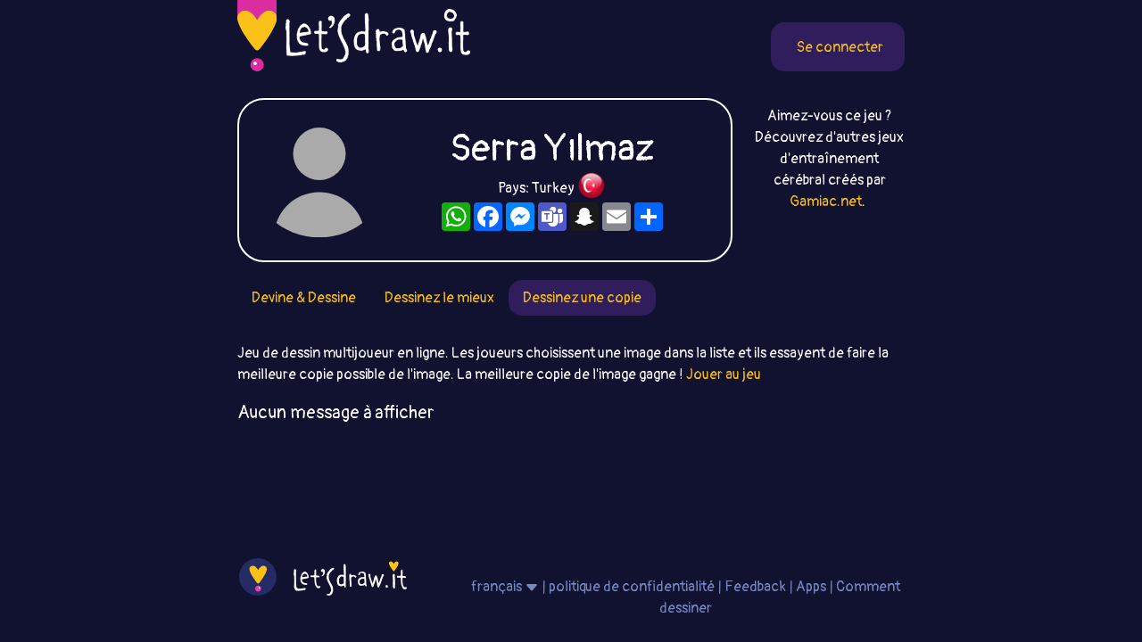

--- FILE ---
content_type: text/html;charset=UTF-8
request_url: https://letsdraw.it/fr/p/117anmsme/Serra-Y%C4%B1lmaz/copy
body_size: 4484
content:
<!DOCTYPE html>
<html xmlns="http://www.w3.org/1999/xhtml" lang="fr"><head id="j_idt4">
        <meta charset="UTF-8" />

    <!-- Google Tag Manager -->
    <script async="true">
        //<![CDATA[
        (function(w,d,s,l,i){w[l]=w[l]||[];w[l].push({'gtm.start':
        new Date().getTime(),event:'gtm.js'});var f=d.getElementsByTagName(s)[0],
        j=d.createElement(s),dl=l!='dataLayer'?'&l='+l:'';j.async=true;j.src=
        'https://www.googletagmanager.com/gtm.js?id='+i+dl;f.parentNode.insertBefore(j,f);
        })(window,document,'script','dataLayer','GTM-54726S2');
        
        function gaTrack(category, action, label) {
            dataLayer.push({'event': 'GAEvent', 'eventCategory': category, 'eventAction': action, 'eventLabel': label, 'eventValue': '1'});
        }
        //]]>
        </script>
    <!-- End Google Tag Manager -->  
        <meta name="viewport" content="width=device-width, initial-scale=1" />
        <link rel="apple-touch-icon" sizes="180x180" href="/apple-touch-icon.png" />
        <link rel="icon" type="image/png" sizes="32x32" href="/favicon-32x32.png" />
        <link rel="icon" type="image/png" sizes="16x16" href="/favicon-16x16.png" />
        <link rel="manifest" href="/site.webmanifest" />
        <link rel="mask-icon" href="/safari-pinned-tab.svg" color="#d82e9f" />
        <meta name="msapplication-TileColor" content="#2b5797" />
        <meta name="theme-color" content="#ffffff" />
            <meta property="og:image" content="https://letsdraw.it/resources/images/social.png" />
            <meta property="twitter:image" content="https://letsdraw.it/resources/images/social.png" />        

        
        <link href="https://cdn.jsdelivr.net/npm/bootstrap@5.0.0-beta2/dist/css/bootstrap.min.css" rel="stylesheet" integrity="sha384-BmbxuPwQa2lc/FVzBcNJ7UAyJxM6wuqIj61tLrc4wSX0szH/Ev+nYRRuWlolflfl" crossorigin="anonymous" />
        <link type="text/css" rel="stylesheet" href="/resources/dist-styles.css?v=1vmbqa7" />   
        <link type="text/css" rel="stylesheet" href="/resources/dist-scripts.css?v=1vmbqa7" />


        <!--facebook-->
        <meta property="og:title" content="Serra Yılmaz Profil / LetsDrawIt / Jeux dessin en ligne" />
        <meta property="og:type" content="website" />
        <meta property="og:site_name" content="LetsDraw.it" />
        <meta property="og:url" content="https://letsdraw.it/fr/p/117anmsme/Serra-Y%C4%B1lmaz" />
        <meta property="og:description" content="Serra Yılmaz Profil - Devine et dessine, Concours de dessin, Pictionary, Copier Image - Jeux de dessin en ligne ou tu peux comparer tes compétences avec d’autres joueurs." />

        <!--twitter-->
        <meta name="twitter:title" content="Serra Yılmaz Profil / LetsDrawIt / Jeux dessin en ligne" />
        <meta name="twitter:card" content="summary" />
        <meta name="twitter:site" content="LetsDraw.it" />
        <meta name="twitter:url" content="https://letsdraw.it/fr/p/117anmsme/Serra-Y%C4%B1lmaz" />
        <meta name="twitter:description" content="Serra Yılmaz Profil - Devine et dessine, Concours de dessin, Pictionary, Copier Image - Jeux de dessin en ligne ou tu peux comparer tes compétences avec d’autres joueurs." />

        <meta name="description" content="Serra Yılmaz Profil - Devine et dessine, Concours de dessin, Pictionary, Copier Image - Jeux de dessin en ligne ou tu peux comparer tes compétences avec d’autres joueurs." />
        <title>Serra Yılmaz Profil / LetsDrawIt / Jeux dessin en ligne</title>

        <link rel="canonical" href="https://letsdraw.it/fr/p/117anmsme/Serra-Y%C4%B1lmaz" /><script type="text/javascript" src="/javax.faces.resource/lozad.min.js.xhtml?ln=js"></script>  
        <style>
            .nav-pills .nav-link.active, .nav-pills .show>.nav-link {
                color: #FAC218;
                background-color: #2F1D5C;
                border-radius: 15px;
            }
        </style>
        <script async="async" src="https://pagead2.googlesyndication.com/pagead/js/adsbygoogle.js?client=ca-pub-2499166985342374" crossorigin="anonymous"></script></head><body>

<!-- Google Tag Manager (noscript) -->
<noscript><iframe src="https://www.googletagmanager.com/ns.html?id=GTM-54726S2" height="0" width="0" style="display:none;visibility:hidden"></iframe></noscript>
<!-- End Google Tag Manager (noscript) -->

    <script>
        // <![CDATA[
        // AdBlockCheck v0.1
        !function(e,t){"function"==typeof define&&define.amd?define(t):"object"==typeof exports?module.exports=t:e.adblock=t()}(this,function(){"use strict";var e={},t=function(){var e=document.createElement("div");return e.id="adcontent",document.body.appendChild(e),e};return e.check=function(e,n){var o=t();setTimeout(function(){var t=0===o.offsetLeft&&0===o.offsetTop;e(t)},n||1e3)},e});
        // ]]>
    </script>
            <div class="layout">
                <div class="layout__center">
                    <main>
<form id="j_idt18" name="j_idt18" method="post" action="/profile.xhtml" enctype="application/x-www-form-urlencoded">
<input type="hidden" name="j_idt18" value="j_idt18" />

        <nav class="nav">
            <a class="nav__logo" href="https://letsdraw.it/fr/">
                <img src="https://letsdraw.it/resources/images/logo.svg" alt="LetsDraw.It logo" />
                <img class="brand" src="https://letsdraw.it/resources/images/letsdrawit.png" alt="LetsDraw.It brand" />
            </a>   

            <div class="nav__buttons">
                    <span id="login">
                        <a class="login" href="#profile">
                            <span>Connexion</span>
                        </a>
                    </span>
            </div>
        </nav><input type="hidden" name="javax.faces.ViewState" id="j_id1:javax.faces.ViewState:0" value="-4776930816064827207:-2290190475320616874" autocomplete="off" />
</form>
            <div class="row">
                <div class="col-md-9">
                    <div class="box box-profile">
                        <div class="box__img d-none d-sm-block">
                                <img src="https://letsdraw.it/static/avatar/0-default.svg" alt="avatar" />
                        </div>
                        <div class="box__content">
                            <h1>
                                Serra Yılmaz
                            </h1>
                            <p class="mt-1 mb-2">Pays: Turkey <span class="FlagPng-module__md FlagPng-module__TR"></span></p>
                            <!-- AddToAny BEGIN -->
                            <div class="a2a_kit a2a_kit_size_32 a2a_default_style" style="display: flex; justify-content: center">
                                <a class="a2a_button_whatsapp"></a>
                                <a class="a2a_button_facebook"></a>
                                <a class="a2a_button_facebook_messenger"></a>
                                <a class="a2a_button_microsoft_teams"></a>
                                <a class="a2a_button_snapchat"></a>
                                <a class="a2a_button_email"></a>
                                <a class="a2a_dd" href="https://www.addtoany.com/share"></a>
                            </div>
                        </div>
                    </div>
                </div>
                <div class="col-md-3 text-center mt-2 d-none d-md-block">Aimez-vous ce jeu ? Découvrez d'autres jeux d'entraînement cérébral créés par <a href="/x/a-click?idAContent=50304&href=https%3A%2F%2Fgamiac.net%2F%3Futm_source%3Dnet.topoul.letsdrawit%26utm_medium%3Dadtool%26utm_campaign%3DMESSAGE_LONG" target="_blank">Gamiac.net</a>.
        <img style="visibility: hidden" width="1" height="1" data-src="/x/tpx.png" class="lazyload" onload="fetch( '/x/a-view?idAContent=50304', { method: 'GET', headers: { } } ).then(/* just ping*/);" />
                </div>
            </div>
                <ul class="nav nav-pills">
                        <li class="nav-item"><a href="/fr/p/117anmsme/Serra-Y%C4%B1lmaz" class="nav-link ">
                                Devine &amp; Dessine
                            </a>    
                        </li>
                        <li class="nav-item"><a href="/fr/p/117anmsme/Serra-Y%C4%B1lmaz/best" class="nav-link ">
                                Dessinez le mieux
                            </a>    
                        </li>
                        <li class="nav-item"><a href="/fr/p/117anmsme/Serra-Y%C4%B1lmaz/copy" class="nav-link active">
                                Dessinez une copie
                            </a>    
                        </li>
                </ul>

                <p>
                    Jeu de dessin multijoueur en ligne.  Les joueurs choisissent une image dans la liste et ils essayent de faire la meilleure copie possible de l'image. La meilleure copie de l'image gagne ! 
                    <a href="https://copy.letsdraw.it/fr/">
                        Jouer au jeu
                    </a>
                </p>

                <div class="row">
                </div>
                    <p class="lead"><span class="bg-text">Aucun message à afficher</span></p>

                <script>
					const profileReducerState = {
						idCatGameType: "copy",
						usrHash: "117anmsme",
						drawingUrlPrefix: "https://copy.letsdraw.it",
						paginationSize: 48,
						drawingListSize: 0
					};
                </script>

                <div id="root-profile"></div>

        <script>
			lozad( '.lozad', {
				load: function ( el ) {
					el.src = el.dataset.src;
					el.alt = el.dataset.title;
					el.title = el.dataset.title;
                    el.alt = el.dataset.title;
				}
			} ).observe();
        </script>

    <!-- AddToAny BEGIN -->
    <script>
        var a2a_config = a2a_config || { };
        a2a_config.locale = 'fr';
        a2a_config.num_services = 4;
    </script>
    <script async="async" src="https://static.addtoany.com/menu/page.js"></script>
    <!-- AddToAny END -->

                        <div id="js-reactModal"></div>
                    </main>
    <footer class="row">
        <div class="col-sm-4">
            <a href="/fr/"><img class="logo" src="/resources/images/logoFooter.png" alt="LetsDraw.It logo" /></a>
        </div>
        <div class="col-sm-8">
            <p class="text-center">
                
                <span id="root-lang-selector">
                    
                </span>
                |
                <a href="/fr/privacy-policy.xhtml">politique de confidentialité</a>
                | 
                <a href="/fr/contact.xhtml">Feedback</a>
                |
                <a href="/t/">Apps</a> 
                |
                <a href="/fr/h/comment-dessiner">Comment dessiner</a>
            </p>
        </div>
    </footer>
                </div>
                <!--div class="layout__left"&gt;
                    &lt;div class="layout__adserver"&gt;
                        &lt;ui:include src="/inc/ad/_ad.xhtml" &gt;
                            &lt;ui:param name="flagAdblockSupport" value="true" /&gt;   
                        &lt;/ui:include&gt;
                    &lt;/div&gt;
                &lt;/div&gt;
                &lt;div class="layout__right"&gt;
                    &lt;div class="layout__adserver"&gt;
                        &lt;ui:include src="/inc/ad/_ad.xhtml" &gt;
                            &lt;ui:param name="flagAdblockSupport" value="true" /&gt;   
                        &lt;/ui:include&gt;
                    &lt;/div&gt;
                &lt;/div-->
            </div>



    <script>
      
		//settings reducer
        const settingsReducerState = {
            playerData: {
                usrInfo: null
            },
            flagLoggedIn: false,
            lang: "fr",
            context: "/fr", //basta apps has not context, but context is used in shared components => just "" empty string
            productionMode: true,            
            flagAdBlockOn: false, //updated by app.js and /inc/services/ADBLOCKDETECTOR.xhtml
            urlHomeServer: "https://letsdraw.it",
            accountServerSettings: {
                flagAlive: true,
                editAccountUrl: "https://account.letsdraw.it/a?backlink=https%3A%2F%2Fletsdraw.it%2Ffr%2Fp%2F117anmsme%2FSerra-Y%25C4%25B1lmaz%2Fcopy&lang=fr",
                facebookLinkInfo: {text: 'Facebook', href: 'https://account.letsdraw.it/a/RegisterRequest?backlink=https%3A%2F%2Fletsdraw.it%2Ffr%2Fp%2F117anmsme%2FSerra-Y%25C4%25B1lmaz%2Fcopy&providerId=facebook&lang=fr'},
                googleLinkInfo: {text: 'Google', href: 'https://account.letsdraw.it/a/RegisterRequest?backlink=https%3A%2F%2Fletsdraw.it%2Ffr%2Fp%2F117anmsme%2FSerra-Y%25C4%25B1lmaz%2Fcopy&providerId=googleplus&lang=fr'}
            },
            catTranslationInfoList: [{"countryCode":"CZ","langCode":"cs","name":"Čeština","prefix":"/cs/"},{"countryCode":"DE","langCode":"de","name":"Deutsch","prefix":"/de/"},{"countryCode":"US","langCode":"en","name":"English","prefix":"/"},{"countryCode":"ES","langCode":"es","name":"español","prefix":"/es/"},{"countryCode":"FR","langCode":"fr","name":"français","prefix":"/fr/"},{"countryCode":"IT","langCode":"it","name":"Italiano","prefix":"/it/"},{"countryCode":"NL","langCode":"nl","name":"Nederlands","prefix":"/nl/"},{"countryCode":"PL","langCode":"pl","name":"polski","prefix":"/pl/"},{"countryCode":"PT","langCode":"pt","name":"Português","prefix":"/pt/"},{"countryCode":"RU","langCode":"ru","name":"русский язык","prefix":"/ru/"},{"countryCode":"SK","langCode":"sk","name":"slovenčina","prefix":"/sk/"},{"countryCode":"TH","langCode":"th","name":"ไทย","prefix":"/th/"},{"countryCode":"TR","langCode":"tr","name":"Türkçe","prefix":"/tr/"}],
            catTranslationInfo: {"countryCode":"FR","langCode":"fr","name":"français","prefix":"/fr/"}
        }
        
    </script>
        <script type="text/javascript" async="true" src="/resources/dist-scripts.js?v=1vmbqa7"></script>
        <script type="text/javascript" async="true" src="/resources/lazysizes.min.js"></script>
        <script src="https://cdn.jsdelivr.net/npm/@popperjs/core@2.6.0/dist/umd/popper.min.js" integrity="sha384-KsvD1yqQ1/1+IA7gi3P0tyJcT3vR+NdBTt13hSJ2lnve8agRGXTTyNaBYmCR/Nwi" crossorigin="anonymous"></script>
        <script src="https://cdn.jsdelivr.net/npm/bootstrap@5.0.0-beta2/dist/js/bootstrap.min.js" integrity="sha384-nsg8ua9HAw1y0W1btsyWgBklPnCUAFLuTMS2G72MMONqmOymq585AcH49TLBQObG" crossorigin="anonymous"></script>

        <script type="text/javascript">
            
        </script><script defer src="https://static.cloudflareinsights.com/beacon.min.js/vcd15cbe7772f49c399c6a5babf22c1241717689176015" integrity="sha512-ZpsOmlRQV6y907TI0dKBHq9Md29nnaEIPlkf84rnaERnq6zvWvPUqr2ft8M1aS28oN72PdrCzSjY4U6VaAw1EQ==" data-cf-beacon='{"version":"2024.11.0","token":"6dc5a0eae39a4b49b845837bb1b7e33d","r":1,"server_timing":{"name":{"cfCacheStatus":true,"cfEdge":true,"cfExtPri":true,"cfL4":true,"cfOrigin":true,"cfSpeedBrain":true},"location_startswith":null}}' crossorigin="anonymous"></script>
</body>
</html>

--- FILE ---
content_type: text/html; charset=utf-8
request_url: https://www.google.com/recaptcha/api2/aframe
body_size: 268
content:
<!DOCTYPE HTML><html><head><meta http-equiv="content-type" content="text/html; charset=UTF-8"></head><body><script nonce="CUuTkbJRhwXamdRI8xtWYw">/** Anti-fraud and anti-abuse applications only. See google.com/recaptcha */ try{var clients={'sodar':'https://pagead2.googlesyndication.com/pagead/sodar?'};window.addEventListener("message",function(a){try{if(a.source===window.parent){var b=JSON.parse(a.data);var c=clients[b['id']];if(c){var d=document.createElement('img');d.src=c+b['params']+'&rc='+(localStorage.getItem("rc::a")?sessionStorage.getItem("rc::b"):"");window.document.body.appendChild(d);sessionStorage.setItem("rc::e",parseInt(sessionStorage.getItem("rc::e")||0)+1);localStorage.setItem("rc::h",'1769040499559');}}}catch(b){}});window.parent.postMessage("_grecaptcha_ready", "*");}catch(b){}</script></body></html>